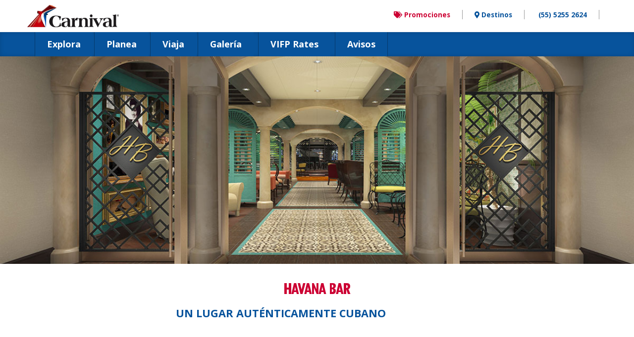

--- FILE ---
content_type: text/html; charset=UTF-8
request_url: https://carnivalmexico.com/slide/havana-bar/
body_size: 8874
content:
<!doctype html>
<html lang="es">
	<head>
		<!-- Global site tag (gtag.js) - Google Analytics -->
<script async src="https://www.googletagmanager.com/gtag/js?id=G-MFHTF1K69D"></script>
<script>
  window.dataLayer = window.dataLayer || [];
  function gtag(){dataLayer.push(arguments);}
  gtag('js', new Date());

  gtag('config', 'G-MFHTF1K69D');
</script>

		<meta charset="utf-8" prefix="og: https://ogp.me/ns#">
		<title>Havana Bar | Carnival México Cruceros Internacionales</title>
		<!-- Sets initial viewport load and disables zooming -->
		<meta name="viewport" content="width=device-width, initial-scale=1">
		<!-- SEO -->
		<meta name="keywords" content="">
		<meta name="description" content="Línea de cruceros con destinos internacionales, barcos comodos y de calidad, actividades y entretenimiento a bordo, una experiencia inolvidable para toda la familia">
		<!-- Facebook, Twitter metas -->
		<meta property="og:title" content="Carnival México">
		<meta property="og:description" content="Línea de cruceros con destinos internacionales, barcos comodos y de calidad, actividades y entretenimiento a bordo, una experiencia inolvidable para toda la familia." />
		<meta property="og:image" content="https://carnivalmexico.com/wp-content/themes/carnival/img/favicon.png" alt="Logo carnival" />
		<meta property="og:image:width" content="210" />
		<meta property="og:image:height" content="110" />
		<meta property="fb:app_id" content="126438047797392" />
		<meta name="twitter:card" content="summary" />
		<meta name="twitter:site" content="@CarnivalMexico" />
		<meta name="twitter:title" content="Carnival México" />
		<meta name="twitter:description" content="Línea de cruceros con destinos internacionales, barcos comodos y de calidad, actividades y entretenimiento a bordo, una experiencia inolvidable para toda la familia." />
		<meta name="twitter:image" content="https://carnivalmexico.com/wp-content/themes/carnival/img/favicon.png" alt="Logo carnival" />

		<!-- Google+ -->
		<link rel="publisher" href="https://plus.google.com/+Carnival">

		<!-- Font Awesome -->
		<link rel="stylesheet" href="https://use.fontawesome.com/releases/v5.7.2/css/all.css" integrity="sha384-fnmOCqbTlWIlj8LyTjo7mOUStjsKC4pOpQbqyi7RrhN7udi9RwhKkMHpvLbHG9Sr" crossorigin="anonymous">

		<!-- Compatibility -->
		<meta http-equiv="X-UA-Compatible" content="IE=edge,chrome=1">
		<meta http-equiv="cleartype" content="on">
		<!-- Favicon - generated with http://www.favicomatic.com/ -->
		<link rel="apple-touch-icon-precomposed" sizes="57x57" href="https://carnivalmexico.com/wp-content/themes/carnival/favicon/apple-touch-icon-57x57.png" />
		<link rel="apple-touch-icon-precomposed" sizes="114x114" href="https://carnivalmexico.com/wp-content/themes/carnival/favicon/apple-touch-icon-114x114.png" />
		<link rel="apple-touch-icon-precomposed" sizes="72x72" href="https://carnivalmexico.com/wp-content/themes/carnival/favicon/apple-touch-icon-72x72.png" />
		<link rel="apple-touch-icon-precomposed" sizes="144x144" href="https://carnivalmexico.com/wp-content/themes/carnival/favicon/apple-touch-icon-144x144.png" />
		<link rel="apple-touch-icon-precomposed" sizes="60x60" href="https://carnivalmexico.com/wp-content/themes/carnival/favicon/apple-touch-icon-60x60.png" />
		<link rel="apple-touch-icon-precomposed" sizes="120x120" href="https://carnivalmexico.com/wp-content/themes/carnival/favicon/apple-touch-icon-120x120.png" />
		<link rel="apple-touch-icon-precomposed" sizes="76x76" href="https://carnivalmexico.com/wp-content/themes/carnival/favicon/apple-touch-icon-76x76.png" />
		<link rel="apple-touch-icon-precomposed" sizes="152x152" href="https://carnivalmexico.com/wp-content/themes/carnival/favicon/apple-touch-icon-152x152.png" />
		<link rel="icon" type="image/png" href="https://carnivalmexico.com/wp-content/themes/carnival/favicon/favicon-196x196.png" sizes="196x196" />
		<link rel="icon" type="image/png" href="https://carnivalmexico.com/wp-content/themes/carnival/favicon/favicon-96x96.png" sizes="96x96" />
		<link rel="icon" type="image/png" href="https://carnivalmexico.com/wp-content/themes/carnival/favicon/favicon-32x32.png" sizes="32x32" />
		<link rel="icon" type="image/png" href="https://carnivalmexico.com/wp-content/themes/carnival/favicon/favicon-16x16.png" sizes="16x16" />
		<link rel="icon" type="image/png" href="https://carnivalmexico.com/wp-content/themes/carnival/favicon/favicon-128.png" sizes="128x128" />
		<meta name="application-name" content="Little Crow"/>
		<meta name="msapplication-TileColor" content="#009C9F" />
		<meta name="msapplication-TileImage" content="https://carnivalmexico.com/wp-content/themes/carnival/favicon/mstile-144x144.png" />
		<meta name="msapplication-square70x70logo" content="https://carnivalmexico.com/wp-content/themes/carnival/favicon/mstile-70x70.png" />
		<meta name="msapplication-square150x150logo" content="https://carnivalmexico.com/wp-content/themes/carnival/favicon/mstile-150x150.png" />
		<meta name="msapplication-wide310x150logo" content="https://carnivalmexico.com/wp-content/themes/carnival/favicon/mstile-310x150.png" />
		<meta name="msapplication-square310x310logo" content="https://carnivalmexico.com/wp-content/themes/carnival/favicon/mstile-310x310.png" />
		<!-- Canonical URL -->
		<link rel="canonical" href="https://carnivalmexico.com/" />
		<!-- Google font(s) -->
		<link href='https://fonts.googleapis.com/css?family=Open+Sans:400,700,700italic,400italic' rel='stylesheet' type='text/css'>
		<!-- Sitemap Google Verify -->
		<meta name="google-site-verification" content="NJHQ2TinPsGNIYhVdHEamzQxMJKq0TU4diqrIDoF_gc" />
		<!-- Hotjar Tracking Code for https://www.carnivalmexico.com -->
		<script>
		    (function(h,o,t,j,a,r){
		        h.hj=h.hj||function(){(h.hj.q=h.hj.q||[]).push(arguments)};
		        h._hjSettings={hjid:211333,hjsv:5};
		        a=o.getElementsByTagName('head')[0];
		        r=o.createElement('script');r.async=1;
		        r.src=t+h._hjSettings.hjid+j+h._hjSettings.hjsv;
		        a.appendChild(r);
		    })(window,document,'//static.hotjar.com/c/hotjar-','.js?sv=');
		</script>

		<meta name='robots' content='max-image-preview:large' />
<script type="text/javascript">
window._wpemojiSettings = {"baseUrl":"https:\/\/s.w.org\/images\/core\/emoji\/14.0.0\/72x72\/","ext":".png","svgUrl":"https:\/\/s.w.org\/images\/core\/emoji\/14.0.0\/svg\/","svgExt":".svg","source":{"concatemoji":"https:\/\/carnivalmexico.com\/wp-includes\/js\/wp-emoji-release.min.js?ver=6.3.7"}};
/*! This file is auto-generated */
!function(i,n){var o,s,e;function c(e){try{var t={supportTests:e,timestamp:(new Date).valueOf()};sessionStorage.setItem(o,JSON.stringify(t))}catch(e){}}function p(e,t,n){e.clearRect(0,0,e.canvas.width,e.canvas.height),e.fillText(t,0,0);var t=new Uint32Array(e.getImageData(0,0,e.canvas.width,e.canvas.height).data),r=(e.clearRect(0,0,e.canvas.width,e.canvas.height),e.fillText(n,0,0),new Uint32Array(e.getImageData(0,0,e.canvas.width,e.canvas.height).data));return t.every(function(e,t){return e===r[t]})}function u(e,t,n){switch(t){case"flag":return n(e,"\ud83c\udff3\ufe0f\u200d\u26a7\ufe0f","\ud83c\udff3\ufe0f\u200b\u26a7\ufe0f")?!1:!n(e,"\ud83c\uddfa\ud83c\uddf3","\ud83c\uddfa\u200b\ud83c\uddf3")&&!n(e,"\ud83c\udff4\udb40\udc67\udb40\udc62\udb40\udc65\udb40\udc6e\udb40\udc67\udb40\udc7f","\ud83c\udff4\u200b\udb40\udc67\u200b\udb40\udc62\u200b\udb40\udc65\u200b\udb40\udc6e\u200b\udb40\udc67\u200b\udb40\udc7f");case"emoji":return!n(e,"\ud83e\udef1\ud83c\udffb\u200d\ud83e\udef2\ud83c\udfff","\ud83e\udef1\ud83c\udffb\u200b\ud83e\udef2\ud83c\udfff")}return!1}function f(e,t,n){var r="undefined"!=typeof WorkerGlobalScope&&self instanceof WorkerGlobalScope?new OffscreenCanvas(300,150):i.createElement("canvas"),a=r.getContext("2d",{willReadFrequently:!0}),o=(a.textBaseline="top",a.font="600 32px Arial",{});return e.forEach(function(e){o[e]=t(a,e,n)}),o}function t(e){var t=i.createElement("script");t.src=e,t.defer=!0,i.head.appendChild(t)}"undefined"!=typeof Promise&&(o="wpEmojiSettingsSupports",s=["flag","emoji"],n.supports={everything:!0,everythingExceptFlag:!0},e=new Promise(function(e){i.addEventListener("DOMContentLoaded",e,{once:!0})}),new Promise(function(t){var n=function(){try{var e=JSON.parse(sessionStorage.getItem(o));if("object"==typeof e&&"number"==typeof e.timestamp&&(new Date).valueOf()<e.timestamp+604800&&"object"==typeof e.supportTests)return e.supportTests}catch(e){}return null}();if(!n){if("undefined"!=typeof Worker&&"undefined"!=typeof OffscreenCanvas&&"undefined"!=typeof URL&&URL.createObjectURL&&"undefined"!=typeof Blob)try{var e="postMessage("+f.toString()+"("+[JSON.stringify(s),u.toString(),p.toString()].join(",")+"));",r=new Blob([e],{type:"text/javascript"}),a=new Worker(URL.createObjectURL(r),{name:"wpTestEmojiSupports"});return void(a.onmessage=function(e){c(n=e.data),a.terminate(),t(n)})}catch(e){}c(n=f(s,u,p))}t(n)}).then(function(e){for(var t in e)n.supports[t]=e[t],n.supports.everything=n.supports.everything&&n.supports[t],"flag"!==t&&(n.supports.everythingExceptFlag=n.supports.everythingExceptFlag&&n.supports[t]);n.supports.everythingExceptFlag=n.supports.everythingExceptFlag&&!n.supports.flag,n.DOMReady=!1,n.readyCallback=function(){n.DOMReady=!0}}).then(function(){return e}).then(function(){var e;n.supports.everything||(n.readyCallback(),(e=n.source||{}).concatemoji?t(e.concatemoji):e.wpemoji&&e.twemoji&&(t(e.twemoji),t(e.wpemoji)))}))}((window,document),window._wpemojiSettings);
</script>
<style type="text/css">
img.wp-smiley,
img.emoji {
	display: inline !important;
	border: none !important;
	box-shadow: none !important;
	height: 1em !important;
	width: 1em !important;
	margin: 0 0.07em !important;
	vertical-align: -0.1em !important;
	background: none !important;
	padding: 0 !important;
}
</style>
	<link rel='stylesheet' id='wp-block-library-css' href='https://carnivalmexico.com/wp-includes/css/dist/block-library/style.min.css?ver=6.3.7' type='text/css' media='all' />
<style id='classic-theme-styles-inline-css' type='text/css'>
/*! This file is auto-generated */
.wp-block-button__link{color:#fff;background-color:#32373c;border-radius:9999px;box-shadow:none;text-decoration:none;padding:calc(.667em + 2px) calc(1.333em + 2px);font-size:1.125em}.wp-block-file__button{background:#32373c;color:#fff;text-decoration:none}
</style>
<style id='global-styles-inline-css' type='text/css'>
body{--wp--preset--color--black: #000000;--wp--preset--color--cyan-bluish-gray: #abb8c3;--wp--preset--color--white: #ffffff;--wp--preset--color--pale-pink: #f78da7;--wp--preset--color--vivid-red: #cf2e2e;--wp--preset--color--luminous-vivid-orange: #ff6900;--wp--preset--color--luminous-vivid-amber: #fcb900;--wp--preset--color--light-green-cyan: #7bdcb5;--wp--preset--color--vivid-green-cyan: #00d084;--wp--preset--color--pale-cyan-blue: #8ed1fc;--wp--preset--color--vivid-cyan-blue: #0693e3;--wp--preset--color--vivid-purple: #9b51e0;--wp--preset--gradient--vivid-cyan-blue-to-vivid-purple: linear-gradient(135deg,rgba(6,147,227,1) 0%,rgb(155,81,224) 100%);--wp--preset--gradient--light-green-cyan-to-vivid-green-cyan: linear-gradient(135deg,rgb(122,220,180) 0%,rgb(0,208,130) 100%);--wp--preset--gradient--luminous-vivid-amber-to-luminous-vivid-orange: linear-gradient(135deg,rgba(252,185,0,1) 0%,rgba(255,105,0,1) 100%);--wp--preset--gradient--luminous-vivid-orange-to-vivid-red: linear-gradient(135deg,rgba(255,105,0,1) 0%,rgb(207,46,46) 100%);--wp--preset--gradient--very-light-gray-to-cyan-bluish-gray: linear-gradient(135deg,rgb(238,238,238) 0%,rgb(169,184,195) 100%);--wp--preset--gradient--cool-to-warm-spectrum: linear-gradient(135deg,rgb(74,234,220) 0%,rgb(151,120,209) 20%,rgb(207,42,186) 40%,rgb(238,44,130) 60%,rgb(251,105,98) 80%,rgb(254,248,76) 100%);--wp--preset--gradient--blush-light-purple: linear-gradient(135deg,rgb(255,206,236) 0%,rgb(152,150,240) 100%);--wp--preset--gradient--blush-bordeaux: linear-gradient(135deg,rgb(254,205,165) 0%,rgb(254,45,45) 50%,rgb(107,0,62) 100%);--wp--preset--gradient--luminous-dusk: linear-gradient(135deg,rgb(255,203,112) 0%,rgb(199,81,192) 50%,rgb(65,88,208) 100%);--wp--preset--gradient--pale-ocean: linear-gradient(135deg,rgb(255,245,203) 0%,rgb(182,227,212) 50%,rgb(51,167,181) 100%);--wp--preset--gradient--electric-grass: linear-gradient(135deg,rgb(202,248,128) 0%,rgb(113,206,126) 100%);--wp--preset--gradient--midnight: linear-gradient(135deg,rgb(2,3,129) 0%,rgb(40,116,252) 100%);--wp--preset--font-size--small: 13px;--wp--preset--font-size--medium: 20px;--wp--preset--font-size--large: 36px;--wp--preset--font-size--x-large: 42px;--wp--preset--spacing--20: 0.44rem;--wp--preset--spacing--30: 0.67rem;--wp--preset--spacing--40: 1rem;--wp--preset--spacing--50: 1.5rem;--wp--preset--spacing--60: 2.25rem;--wp--preset--spacing--70: 3.38rem;--wp--preset--spacing--80: 5.06rem;--wp--preset--shadow--natural: 6px 6px 9px rgba(0, 0, 0, 0.2);--wp--preset--shadow--deep: 12px 12px 50px rgba(0, 0, 0, 0.4);--wp--preset--shadow--sharp: 6px 6px 0px rgba(0, 0, 0, 0.2);--wp--preset--shadow--outlined: 6px 6px 0px -3px rgba(255, 255, 255, 1), 6px 6px rgba(0, 0, 0, 1);--wp--preset--shadow--crisp: 6px 6px 0px rgba(0, 0, 0, 1);}:where(.is-layout-flex){gap: 0.5em;}:where(.is-layout-grid){gap: 0.5em;}body .is-layout-flow > .alignleft{float: left;margin-inline-start: 0;margin-inline-end: 2em;}body .is-layout-flow > .alignright{float: right;margin-inline-start: 2em;margin-inline-end: 0;}body .is-layout-flow > .aligncenter{margin-left: auto !important;margin-right: auto !important;}body .is-layout-constrained > .alignleft{float: left;margin-inline-start: 0;margin-inline-end: 2em;}body .is-layout-constrained > .alignright{float: right;margin-inline-start: 2em;margin-inline-end: 0;}body .is-layout-constrained > .aligncenter{margin-left: auto !important;margin-right: auto !important;}body .is-layout-constrained > :where(:not(.alignleft):not(.alignright):not(.alignfull)){max-width: var(--wp--style--global--content-size);margin-left: auto !important;margin-right: auto !important;}body .is-layout-constrained > .alignwide{max-width: var(--wp--style--global--wide-size);}body .is-layout-flex{display: flex;}body .is-layout-flex{flex-wrap: wrap;align-items: center;}body .is-layout-flex > *{margin: 0;}body .is-layout-grid{display: grid;}body .is-layout-grid > *{margin: 0;}:where(.wp-block-columns.is-layout-flex){gap: 2em;}:where(.wp-block-columns.is-layout-grid){gap: 2em;}:where(.wp-block-post-template.is-layout-flex){gap: 1.25em;}:where(.wp-block-post-template.is-layout-grid){gap: 1.25em;}.has-black-color{color: var(--wp--preset--color--black) !important;}.has-cyan-bluish-gray-color{color: var(--wp--preset--color--cyan-bluish-gray) !important;}.has-white-color{color: var(--wp--preset--color--white) !important;}.has-pale-pink-color{color: var(--wp--preset--color--pale-pink) !important;}.has-vivid-red-color{color: var(--wp--preset--color--vivid-red) !important;}.has-luminous-vivid-orange-color{color: var(--wp--preset--color--luminous-vivid-orange) !important;}.has-luminous-vivid-amber-color{color: var(--wp--preset--color--luminous-vivid-amber) !important;}.has-light-green-cyan-color{color: var(--wp--preset--color--light-green-cyan) !important;}.has-vivid-green-cyan-color{color: var(--wp--preset--color--vivid-green-cyan) !important;}.has-pale-cyan-blue-color{color: var(--wp--preset--color--pale-cyan-blue) !important;}.has-vivid-cyan-blue-color{color: var(--wp--preset--color--vivid-cyan-blue) !important;}.has-vivid-purple-color{color: var(--wp--preset--color--vivid-purple) !important;}.has-black-background-color{background-color: var(--wp--preset--color--black) !important;}.has-cyan-bluish-gray-background-color{background-color: var(--wp--preset--color--cyan-bluish-gray) !important;}.has-white-background-color{background-color: var(--wp--preset--color--white) !important;}.has-pale-pink-background-color{background-color: var(--wp--preset--color--pale-pink) !important;}.has-vivid-red-background-color{background-color: var(--wp--preset--color--vivid-red) !important;}.has-luminous-vivid-orange-background-color{background-color: var(--wp--preset--color--luminous-vivid-orange) !important;}.has-luminous-vivid-amber-background-color{background-color: var(--wp--preset--color--luminous-vivid-amber) !important;}.has-light-green-cyan-background-color{background-color: var(--wp--preset--color--light-green-cyan) !important;}.has-vivid-green-cyan-background-color{background-color: var(--wp--preset--color--vivid-green-cyan) !important;}.has-pale-cyan-blue-background-color{background-color: var(--wp--preset--color--pale-cyan-blue) !important;}.has-vivid-cyan-blue-background-color{background-color: var(--wp--preset--color--vivid-cyan-blue) !important;}.has-vivid-purple-background-color{background-color: var(--wp--preset--color--vivid-purple) !important;}.has-black-border-color{border-color: var(--wp--preset--color--black) !important;}.has-cyan-bluish-gray-border-color{border-color: var(--wp--preset--color--cyan-bluish-gray) !important;}.has-white-border-color{border-color: var(--wp--preset--color--white) !important;}.has-pale-pink-border-color{border-color: var(--wp--preset--color--pale-pink) !important;}.has-vivid-red-border-color{border-color: var(--wp--preset--color--vivid-red) !important;}.has-luminous-vivid-orange-border-color{border-color: var(--wp--preset--color--luminous-vivid-orange) !important;}.has-luminous-vivid-amber-border-color{border-color: var(--wp--preset--color--luminous-vivid-amber) !important;}.has-light-green-cyan-border-color{border-color: var(--wp--preset--color--light-green-cyan) !important;}.has-vivid-green-cyan-border-color{border-color: var(--wp--preset--color--vivid-green-cyan) !important;}.has-pale-cyan-blue-border-color{border-color: var(--wp--preset--color--pale-cyan-blue) !important;}.has-vivid-cyan-blue-border-color{border-color: var(--wp--preset--color--vivid-cyan-blue) !important;}.has-vivid-purple-border-color{border-color: var(--wp--preset--color--vivid-purple) !important;}.has-vivid-cyan-blue-to-vivid-purple-gradient-background{background: var(--wp--preset--gradient--vivid-cyan-blue-to-vivid-purple) !important;}.has-light-green-cyan-to-vivid-green-cyan-gradient-background{background: var(--wp--preset--gradient--light-green-cyan-to-vivid-green-cyan) !important;}.has-luminous-vivid-amber-to-luminous-vivid-orange-gradient-background{background: var(--wp--preset--gradient--luminous-vivid-amber-to-luminous-vivid-orange) !important;}.has-luminous-vivid-orange-to-vivid-red-gradient-background{background: var(--wp--preset--gradient--luminous-vivid-orange-to-vivid-red) !important;}.has-very-light-gray-to-cyan-bluish-gray-gradient-background{background: var(--wp--preset--gradient--very-light-gray-to-cyan-bluish-gray) !important;}.has-cool-to-warm-spectrum-gradient-background{background: var(--wp--preset--gradient--cool-to-warm-spectrum) !important;}.has-blush-light-purple-gradient-background{background: var(--wp--preset--gradient--blush-light-purple) !important;}.has-blush-bordeaux-gradient-background{background: var(--wp--preset--gradient--blush-bordeaux) !important;}.has-luminous-dusk-gradient-background{background: var(--wp--preset--gradient--luminous-dusk) !important;}.has-pale-ocean-gradient-background{background: var(--wp--preset--gradient--pale-ocean) !important;}.has-electric-grass-gradient-background{background: var(--wp--preset--gradient--electric-grass) !important;}.has-midnight-gradient-background{background: var(--wp--preset--gradient--midnight) !important;}.has-small-font-size{font-size: var(--wp--preset--font-size--small) !important;}.has-medium-font-size{font-size: var(--wp--preset--font-size--medium) !important;}.has-large-font-size{font-size: var(--wp--preset--font-size--large) !important;}.has-x-large-font-size{font-size: var(--wp--preset--font-size--x-large) !important;}
.wp-block-navigation a:where(:not(.wp-element-button)){color: inherit;}
:where(.wp-block-post-template.is-layout-flex){gap: 1.25em;}:where(.wp-block-post-template.is-layout-grid){gap: 1.25em;}
:where(.wp-block-columns.is-layout-flex){gap: 2em;}:where(.wp-block-columns.is-layout-grid){gap: 2em;}
.wp-block-pullquote{font-size: 1.5em;line-height: 1.6;}
</style>
<link rel='stylesheet' id='contact-form-7-css' href='https://carnivalmexico.com/wp-content/plugins/contact-form-7/includes/css/styles.css?ver=5.1.6' type='text/css' media='all' />
<link rel='stylesheet' id='styles-css' href='https://carnivalmexico.com/wp-content/themes/carnival/style.css?ver=6.3.7' type='text/css' media='all' />
<script type='text/javascript' src='https://carnivalmexico.com/wp-includes/js/jquery/jquery.min.js?ver=3.7.0' id='jquery-core-js'></script>
<script type='text/javascript' src='https://carnivalmexico.com/wp-includes/js/jquery/jquery-migrate.min.js?ver=3.4.1' id='jquery-migrate-js'></script>
<link rel="https://api.w.org/" href="https://carnivalmexico.com/wp-json/" /><link rel="EditURI" type="application/rsd+xml" title="RSD" href="https://carnivalmexico.com/xmlrpc.php?rsd" />
<meta name="generator" content="WordPress 6.3.7" />
<link rel="canonical" href="https://carnivalmexico.com/slide/havana-bar/" />
<link rel='shortlink' href='https://carnivalmexico.com/?p=1081' />
<link rel="alternate" type="application/json+oembed" href="https://carnivalmexico.com/wp-json/oembed/1.0/embed?url=https%3A%2F%2Fcarnivalmexico.com%2Fslide%2Fhavana-bar%2F" />
<link rel="alternate" type="text/xml+oembed" href="https://carnivalmexico.com/wp-json/oembed/1.0/embed?url=https%3A%2F%2Fcarnivalmexico.com%2Fslide%2Fhavana-bar%2F&#038;format=xml" />
	</head>
		<body data-rsssl=1>
			<script>
				dataLayer = [{
					'event': ''
				}];
			</script>
			<!-- Google Tag Manager -->
			<noscript><iframe src="//www.googletagmanager.com/ns.html?id=GTM-5MB2GL"
			height="0" width="0" class="[ invisible hide ]"></iframe></noscript>
			<script>(function(w,d,s,l,i){w[l]=w[l]||[];w[l].push({'gtm.start':
			new Date().getTime(),event:'gtm.js'});var f=d.getElementsByTagName(s)[0],
			j=d.createElement(s),dl=l!='dataLayer'?'&l='+l:'';j.async=true;j.src=
			'//www.googletagmanager.com/gtm.js?id='+i+dl;f.parentNode.insertBefore(j,f);
			})(window,document,'script','dataLayer','GTM-5MB2GL');</script>
			<header class="[ bg-light ][ js-header ]">
				<div class="[ container ]">
					<div class="[ row ]">
						<div class="[ col-xs-6 col-sm-2 col-md-4 ][ no-padding ]">
							<a href="https://carnivalmexico.com/" class="[ show ]">
								<img class="[ width-logo ]" src="https://carnivalmexico.com/wp-content/themes/carnival/img/carnival-logo.png" alt="logo carnival">
							</a>
						</div>
						<div class="[ hidden-xs ][ col-sm-10 col-md-8  ][ margin-top ]">

							<div class="[ pull-right ][ fz-medium color-secondary ]">
								<a class="[ border-right-gray ][ padding--sides ][ color-secondary ]" href="https://carnivalmexico.com/promociones/"><i class="fas fa-tags"></i> Promociones</a><div class="[ dropdown ][ inline-block ]">
								<a class="[ dropdown-toggle ][ border-right-gray ][ padding--sides ][ color-primary ]" role="button" id="dropdownMenuLink" data-toggle="dropdown" aria-haspopup="true" aria-expanded="false" href="https://carnivalmexico.com/wp-content/themes/carnival/destinos"><i class="fas fa-map-marker-alt"></i> Destinos</a>
								<div class="[ dropdown-menu ][ padding--small ][ dropdown-box-submenu ]" aria-labelledby="dropdownMenuLink">
																																							<a class="[ dropdown-item ][ block ]" href="https://carnivalmexico.com/destinos/europa/">Europa</a>
																																							<a class="[ dropdown-item ][ block ]" href="https://carnivalmexico.com/destinos/canada/">Canadá &#8211; Nueva Inglaterra</a>
																																							<a class="[ dropdown-item ][ block ]" href="https://carnivalmexico.com/destinos/hawaii/">Hawaii</a>
																																							<a class="[ dropdown-item ][ block ]" href="https://carnivalmexico.com/destinos/bahamas/">Bahamas</a>
																																							<a class="[ dropdown-item ][ block ]" href="https://carnivalmexico.com/destinos/alaska/">Alaska</a>
																																							<a class="[ dropdown-item ][ block ]" href="https://carnivalmexico.com/destinos/mexico/">México</a>
																																							<a class="[ dropdown-item ][ block ]" href="https://carnivalmexico.com/destinos/caribe/">Caribe</a>
																	</div>
								</div><a class="[ border-right-gray ][ padding--sides ]" href="tel:+525552552624">
									<strong class="[ gtm-btn-tel ]">(55) 5255 2624</strong>
								</a>
								<!--<a href="https://sodextur.istinfor.com/carnival-master/SodexturB2B.asp" class="[ btn btn-primary margin-left--small btn--xsmall ][ gtm-btn-agencia ]"><i class="[ fas fa-suitcase ][ margin-right--small ]"></i>Acceso a agencias</a>-->
							</div>
						</div>
						<div class="[ hidden-sm hidden-md hidden-lg ][ col-xs-6 ][ text-right ][ margin-top--small ]">
							<a data-toggle="modal" href="#myModal">
								<img src="https://carnivalmexico.com/wp-content/themes/carnival/icons/navigation.svg" alt="icono navegación" class="[ svg ][ icon icon--min icon--stroke ][ color-secondary ]">
							</a>
						</div>
					</div>
				</div>
				<div class="[ hidden-xs ][ bg-primary box-navbar ]">
					<div class="[ container ]" itemscope>
						<div class="[ row ]">
							<div class="[ col-xs-12 ]">
								<div class="[ dropdown-hover ]">
									<button class="[ dropbtn ] ">Explora</button>
									<div class="[ row ][ padding20 ][ dropdown-hover-content ]">
										<a href="https://carnivalmexico.com/destinos" class="[ icons-main-nav ]"><i class="fas fa-map-marked-alt"></i> Destinos</a>
										<a href="https://carnivalmexico.com/barcos" class="[ icons-main-nav ]"><i class="fas fa-ship"></i> Barcos</a>
										<a href="https://carnivalmexico.com/actividades" class="[ icons-main-nav ]"><i class="fas fa-smile"></i> Actividades</a>
										<a href="https://carnivalmexico.com/excursiones" class="[ icons-main-nav ]"><i class="fas fa-shoe-prints"></i> Excursiones</a>
									</div>
								</div>
								<div class="[ dropdown-hover ]">
									<button class="[ dropbtn ] ">Planea</button>
									<div class="[ row ][ padding20 ][ dropdown-hover-content nd ]">
										<a href="https://carnivalmexico.com/por-que-carnival" class="[ icons-main-nav ]"><i class="fas fa-clipboard-check"></i> ¿Porque Cruceros Carnival?</a>
										<a href="https://carnivalmexico.com/preguntas-frecuentes" class="[ icons-main-nav ]"><i class="fas fa-comments"></i> Preguntas Frecuentes</a>
									</div>
								</div>
								<div class="[ dropdown-hover ]">
									<button class="[ dropbtn ] ">Viaja</button>
									<div class="[ row ][ padding20 ][ dropdown-hover-content rd ]">
										<a href="https://carnivalmexico.com/paquetes-de-bebidas" class="[ icons-main-nav ]"><i class="fas fa-glass-cheers"></i> Paquete de Bebidas</a>
										<a href="https://carnivalmexico.com/antes-de-viajar#InfoDesembarque"
										 class="[ icons-main-nav ]"><i class="fas fa-info-circle"></i> Información desembarque</a>
										<a href="https://carnivalmexico.com/antes-de-viajar#GoodToKnow" class="[ icons-main-nav ]"><i class="fas fa-lightbulb"></i> Good to Know</a>
										<a href="https://carnivalmexico.com/antes-de-viajar" class="[ icons-main-nav ]"><i class="fas fa-clipboard-list"></i> Antes de Viajar</a>
										<a href="https://www.carnival.com/booked/access" class="[ icons-main-nav ]" target="_blank"><i class="fas fa-book"></i> Pre-Registro Online</a>
									</div>
								</div>
								<div class="[ dropdown-hover ]">
									<a href="https://carnivalmexico.com/fotos"><button class="[ dropbtn ]">Galería</button>	</a>						  
								</div>
								<div class="[ dropdown-hover ]">
									<a href="https://carnivalmexico.com/rates"><button class="[ dropbtn ]">VIFP Rates</button>	</a>						  
								</div>
																						
								
								<!--<div class="[ dropdown-hover ]">
									<a href="https://carnivalmexico.com/visita"><button class="[ dropbtn ]">Visita de inspección</button>	</a>	
								</div>-->
																																		
								<!--<div class="[ dropdown-hover ]">
									<a href="https://carnivalmexico.com/salud"><button class="[ dropbtn ]">Salud e Itinerarios</button>	</a>						  
								</div>-->
								<div class="[ dropdown-hover ]">
									<a href="https://carnivalmexico.com/avisos"><button class="[ dropbtn ]">Avisos</button>	</a>						  
								</div>	
								
								
								<!--<div class="[ dropdown-hover ]">
									<button class="[ dropbtn ] ">Galeria</button>
									<div class="[ row ][ padding20 ][ dropdown-hover-content rd ]">
										<a href="https://carnivalmexico.com/paquetes-de-bebidas" class="[ icons-main-nav ]"><i class="fas fa-glass-cheers"></i> Paquete de Bebidas</a>
										<a href="https://carnivalmexico.com/antes-de-viajar#InfoDesembarque"
										 class="[ icons-main-nav ]"><i class="fas fa-info-circle"></i> Información desembarque</a>
										<a href="https://carnivalmexico.com/antes-de-viajar#GoodToKnow" class="[ icons-main-nav ]"><i class="fas fa-lightbulb"></i> Good to Know</a>
										<a href="https://carnivalmexico.com/antes-de-viajar" class="[ icons-main-nav ]"><i class="fas fa-clipboard-list"></i> Antes de Viajar</a>
										<a href="https://www.carnival.com/booked/access" class="[ icons-main-nav ]" target="_blank"><i class="fas fa-book"></i> Pre-Registro Online</a>
									</div>
								</div>-->
								
								
								<!-- <div class="[ dropdown-hover ]">
									<a href="https://carnivalmexico.com/visita-de-inspeccion"><button class="[ dropbtn ] ">Visitas de inspección</button>		
									</a>
								</div> -->		
							</div>
						</div>
					</div>
				</div>
			</header>
<img width="800" height="400" src="https://carnivalmexico.com/wp-content/uploads/2016/01/havana_plaza-800x400.jpg" class="[ visible-xs ][ img-responsive  ] wp-post-image" alt="havanna plaza" decoding="async" fetchpriority="high" />	<div class="[ main ]">
			<div class="[ hidden-xs ][ bg-image square img-destinos ]" style="background-image: url('https://carnivalmexico.com/wp-content/uploads/2016/01/havana_plaza.jpg');"></div>

		<div class="[ container ][ margin-top-bottom--large ]">
			<div class="[ user-content ]">
				<h2>Havana Bar</h2>
				<h3 class="[ bold text-uppercase ]">un lugar auténticamente cubano</h3>
			</div>
		</div>

		<!--<a class="[ btn btn-primary btn--action btn--action--left ][ visible-xs-block ]" href="tel:+525552552624">
			<img class="[ svg ][ icon icon--iconed--large icon--stroke icon--thickness-1 ][ color-light ][ no-margin ]" src="https://carnivalmexico.com/wp-content/themes/carnival/icons/phone.svg" alt="icono teléfono">
		</a>
		<a class="[ btn btn-primary btn--action btn--action--right ][ visible-xs-block ]" href="https://carnivalmexico.com/promociones/">
			<img class="[ svg ][ icon icon--iconed--large icon--stroke icon--thickness-1 ][ color-light ][ no-margin ]" src="https://carnivalmexico.com/wp-content/themes/carnival/icons/promotions.svg" alt="distintivo promociones">
		</a>-->

		<script src="https://cdnjs.cloudflare.com/ajax/libs/jquery/2.0.3/jquery.min.js"></script>
		<script src="https://cdnjs.cloudflare.com/ajax/libs/twitter-bootstrap/3.1.0/js/bootstrap.min.js"></script>

<?php?>
		<footer>
			<div class="[ container ]">
				<div class="[ row ][ padding--top--large ]">
					<section class="[ premios ][ col-xs-12 col-sm-4 ][ margin-bottom ]">
						<h4 class="[ col-xs-12 ][ text-uppercase ][ color-primary ][ margin-bottom ]"> Premios Internacionales</h4>
						<a class="[ inline-block ][ margin-bottom ]" href="https://carnivalmexico.com/premios-internacionales">
							<div class="[ col-xs-3 ]">
								<img class="[ img-responsive img-mix-multiply ][ link-fade ]" src="https://carnivalmexico.com/wp-content/themes/carnival/img/premios/cruisecritic2018.png" alt="premio bon voyage">
							</div>
							<div class="[ col-xs-3 ]">
								<img class="[ img-responsive img-mix-multiply ][ link-fade ]" src="https://carnivalmexico.com/wp-content/themes/carnival/img/premios/porthole2018.png" alt="premio porthole">
							</div>
							<div class="[ col-xs-3 ]">
								<img class="[ img-responsive img-mix-multiply ][ link-fade ]" src="https://carnivalmexico.com/wp-content/themes/carnival/img/premios/magellan2018.png" alt="premio caribbean news">
							</div>
							<div class="[ col-xs-3 ]">
								<img class="[ img-responsive img-mix-multiply ][ link-fade ]" src="https://carnivalmexico.com/wp-content/themes/carnival/img/premios/memberschoice2018.png" alt="premio caribbean news">
							</div>
						</a>						
					</section>
					<section class="[ col-xs-12 col-sm-4 ][ margin-bottom ]">
						<h4 class="[ col-xs-12 ][ text-uppercase ][ color-primary ][ margin-bottom ]">Información</h4>
						<div class="[ row ]">
							<div class="[ col-sm-6 ]">
								<a class="[ col-xs-12 ]" href="https://carnivalmexico.com/registro-de-agencias/">Registro de agencias</a>
								<a class="[ col-xs-12 ]" href="https://carnivalmexico.com/politicas">Politicas</a>
								<a class="[ col-xs-12 ]" href="https://carnivalmexico.com/aviso-privacidad">Aviso de Privacidad</a>
							</div>
							<div class="[ col-sm-6 ]">
								<a class="[ col-xs-12 ]" href="https://carnivalmexico.com/folletos">Folletos</a>
								<a class="[ col-xs-12 ][ gtm-btn-visa ]"href="https://visacentral.com/visas" target="_blank">Visas  <img src="https://carnivalmexico.com/wp-content/themes/carnival//img/icons/external-link-icon.png "></a>
								<a class="[ col-xs-12 ][ gtm-btn-preregistro ]" href="https://www.carnival.com/booked/access" target="_blank">Pre registro Online  <img src="https://carnivalmexico.com/wp-content/themes/carnival//img/icons/external-link-icon.png "></a>
							</div>							
						</div>
					</section>
					<section class="[ col-xs-12 col-sm-4 ][ margin-bottom ]">
						<h4 class="[ col-xs-12 ][ text-uppercase ][ color-primary ][ margin-bottom ]">Contacto</h4>
						<div class="[ row ]">
							<div class="[ col-sm-6 ]">
								<a class="[ col-xs-12 ]" href="https://carnivalmexico.com/contacto/">Escribenos</a>
								<a class="[ col-xs-12 ]" href="https://carnivalmexico.com/directorio/">Directorio</a>	
							</div>
							<div class="[ col-sm-6 ]">
								<a class="[ col-xs-12 ]" href="https://www.facebook.com/CarnivalCrucerosMexico/?fref=ts" class="[ btn bg-facebook ][ text-light ]" target="_blank"><i class="fab fa-facebook"></i> Facebook</a>
								<a class="[ col-xs-12 ]" src="https://carnivalmexico.com/wp-content/themes/carnival/icons/twitter.svg" ><i class="fab fa-twitter"></i> Twitter</a>								
							</div>							
						</div>
					</section>
				</div>
			</div>
			<section class="[ bg-primary ][ text-center ][ padding--top-bottom ][ color-light ]">
				<p class="[ small ][ no-margin ]">© 2021 Carnival Cruise Line. Todos los derechos reservados.</p>
			</section>
		</footer>
	<!--</div>-->
<!-- end main -->
		<!-- Modal menú -->
		<div id="myModal" class="[ modal fade ]" role="dialog">
			<div class="[ modal-dialog ]">
				<div class="[ modal-content ][ color-light ]">
					<div class="[ modal-header modal-menu__header ][ bg-light ]">
						<div class="[ container ]">
							 <div class="[  ]">
								 <div class="[ col-xs-6 ][ no-padding ]">
									<a href="https://carnivalmexico.com" class="[ show ]">
										<img class="[ width-logo ]" src="https://carnivalmexico.com/wp-content/themes/carnival/img/carnival-logo.png" alt="logo carnival">
									</a>
								</div>
								<div class="[ col-xs-6 ][ pull-right ][ text-right ][ margin-top--small ]">
									<span type="button" class="[ closer ][ color-secondary ]" data-dismiss="modal">
										<img src="https://carnivalmexico.com/wp-content/themes/carnival/icons/close.svg" class="[ svg ][ icon--iconed--xlarge icon--secondary icon--stroke ]" alt="icono close">
									</span>
								</div>
							 </div>
						</div>
					</div>
					<div class="[ modal-nav ][ modal-body ][ bg-primary ][ large ][ padding--top--xxlarge ][ text-center ]">
						<p class="[ margin-bottom--large ]"><a class="[ color-light ]" href="https://carnivalmexico.com/por-que-carnival/">¿Por qué cruceros Carnival?</a></p>
						<p class="[ margin-bottom--large ]"><a class="[ color-light ]" href="https://carnivalmexico.com/destinos/">Destinos</a></p>
						<p class="[ margin-bottom--large ]"><a class="[ color-light ]" href="https://carnivalmexico.com/actividades/">Actividades</a></p>
						<p class="[ margin-bottom--large ]"><a class="[ color-light ]" href="https://carnivalmexico.com/excursiones/">Excursiones</a></p>
						<p class="[ margin-bottom--large ]"><a class="[ color-light ]" href="https://carnivalmexico.com/barcos/">Barcos</a></p>
						<p class="[ margin-bottom--large ]"><a class="[ color-light ]" href="https://carnivalmexico.com/antes-de-viajar/">Antes de Viajar</a></p>
						<p class="[ margin-bottom--large ]"><a class="[ color-light ]" href="https://carnivalmexico.com/paquetes-de-bebidad/">Paquetes de Bebidas</a></p>
						<p class="[ margin-bottom--large ]"><a class="[ color-light ]" href="https://carnivalmexico.com/preguntas-frecuentes/">Preguntas frecuentes</a></p>
						<p class="[ margin-bottom--large ]"><a class="[ color-light ]" href="https://carnivalmexico.com/fotos/">Galerias</a></p>
                        <p class="[ margin-bottom--large ]"><a class="[ color-light ]" href="https://carnivalmexico.com/rates/">VIFP Rates</a></p>
						
						<!--<p class="[ margin-bottom--large ]"><a class="[ color-light ]" href="https://carnivalmexico.com/visita/">Visita de Inspección</a></p>-->
						<p class="[ margin-bottom--large ]"><a class="[ color-light ]" href="https://carnivalmexico.com/comunicados/">Comunicados COVID-19</a></p>
						<p class="[ margin-bottom--large ]"><a class="[ color-light ]" href="https://carnivalmexico.com/salud/">Salud e Itinerarios</a></p>
					</div>
				</div>
			</div>
		</div>
		<script type='text/javascript' id='contact-form-7-js-extra'>
/* <![CDATA[ */
var wpcf7 = {"apiSettings":{"root":"https:\/\/carnivalmexico.com\/wp-json\/contact-form-7\/v1","namespace":"contact-form-7\/v1"}};
/* ]]> */
</script>
<script type='text/javascript' src='https://carnivalmexico.com/wp-content/plugins/contact-form-7/includes/js/scripts.js?ver=5.1.6' id='contact-form-7-js'></script>
<script type='text/javascript' src='https://carnivalmexico.com/wp-content/themes/carnival/js/plugins.js?ver=1.0' id='plugins-js'></script>
<script type='text/javascript' src='https://carnivalmexico.com/wp-includes/js/imagesloaded.min.js?ver=4.1.4' id='imagesloaded-js'></script>
<script type='text/javascript' src='https://carnivalmexico.com/wp-content/themes/carnival/js/masonry.pkgd.min.js?ver=1.0' id='mansory-js'></script>
<script type='text/javascript' id='functions-js-extra'>
/* <![CDATA[ */
var ajax_url = "https:\/\/carnivalmexico.com\/wp-admin\/admin-ajax.php";
var site_url = "https:\/\/carnivalmexico.com";
var theme_url = "https:\/\/carnivalmexico.com\/wp-content\/themes\/carnival\/";
/* ]]> */
</script>
<script type='text/javascript' src='https://carnivalmexico.com/wp-content/themes/carnival/js/functions.js?ver=1.0' id='functions-js'></script>
<script type='text/javascript' src='https://carnivalmexico.com/wp-content/themes/carnival/js/functions-actividades.js?ver=1.0' id='actividades-js'></script>
		<script type="text/javascript">

			$(document).ready(function()
			{

				/*------------------------------------*\
					#GLOBAL
				\*------------------------------------*/

				imgToSvg();
				footerBottom();

				/**
				 * Triggered events
				**/
				$(window).resize(function () { footerBottom(); });

				/*------------------------------------*\
					#HOME
				\*------------------------------------*/
				
				/*------------------------------------*\
					#Page-cruceros
				\*------------------------------------*/
				

				
				
							});
		</script>
	<!--</body>
</html>-->

--- FILE ---
content_type: text/javascript
request_url: https://carnivalmexico.com/wp-content/themes/carnival/js/functions.js?ver=1.0
body_size: 935
content:
function imgToSvg(){
	$('img.svg').each(function(){
		var $img = $(this);
		var imgID = $img.attr('id');
		var imgClass = $img.attr('class');
		var imgURL = $img.attr('src');

		$.get(imgURL, function(data) {
			// Get the SVG tag, ignore the rest
			var $svg = $(data).find('svg');

			// Add replaced image's ID to the new SVG
			if(typeof imgID !== 'undefined') {
				$svg = $svg.attr('id', imgID);
			}
			// Add replaced image's classes to the new SVG
			if(typeof imgClass !== 'undefined') {
				$svg = $svg.attr('class', imgClass+' replaced-svg');
			}

			// Remove any invalid XML tags as per http://validator.w3.org
			$svg = $svg.removeAttr('xmlns:a').removeAttr('width').removeAttr('height');

			// Replace image with new SVG
			$img.replaceWith($svg);

		}, 'xml');

	});
} //imgToSvg

function footerBottom(){
	var alturaFooter = getFooterHeight();
	$('.main').css('padding-bottom', alturaFooter );
}

$( window ).on( "load", footerBottom );

$('.js-banners').slick({
	arrows: false,
	dots: true,
	mobileFirst: true
});

$('#testimoniales').slick({
	arrows: true,
	dots: false,
	mobileFirst: true,
	autoplay: true,
	autoplaySpeed: 5000,
	speed: 1250,
	responsive: [
		{
			breakpoint: 1024,
			settings: {
				slidesToShow: 3,
			}
		},
		{
			breakpoint: 600,
			settings: {
				slidesToShow: 2,
			}
		},
		{
			breakpoint: 480,
			settings: {
				slidesToShow: 1,
				slidesToScroll: 1
			}
		}
	]
});

/*------------------------------------*\
	#TOGGLE FUNCTIONS
\*------------------------------------*/

function toggleClass(element, classToToggle){
	element.toggleClass(classToToggle);
}

/*------------------------------------*\
    #GET/SET FUNCTIONS
\*------------------------------------*/

/**
 * Get header's height
 */
function getHeaderHeight(){
    return $('.js-header').outerHeight();
}// getHeaderHeight

/**
 * Get footer's height
 */
function getFooterHeight(){
    return $('footer').outerHeight();
}// getFooterHeight



/*------------------------------------*\
    #Tag amanager
\*------------------------------------*/

$('.js-promocion-tag').on('click', function(){
	var $promo = $(this).data('promo');
	var $duracion = $(this).data('duracion');
	var $fechasalida = $(this).data('fechasalida');
	var $barco = $(this).data('barco');

	dataLayer.push({'event': 'promo-'+$promo+'-'+$duracion+'-'+$fechasalida+'-'+$barco});
});

--- FILE ---
content_type: image/svg+xml
request_url: https://carnivalmexico.com/wp-content/themes/carnival/icons/close.svg
body_size: 949
content:
<?xml version="1.0" encoding="utf-8"?>
<!-- Generator: Adobe Illustrator 16.0.0, SVG Export Plug-In . SVG Version: 6.00 Build 0)  -->
<!DOCTYPE svg PUBLIC "-//W3C//DTD SVG 1.1//EN" "http://www.w3.org/Graphics/SVG/1.1/DTD/svg11.dtd">
<svg version="1.1" id="Filled_Icons" xmlns="http://www.w3.org/2000/svg" xmlns:xlink="http://www.w3.org/1999/xlink" x="0px"
	 y="0px" width="24px" height="24px" viewBox="0 0 24 24" enable-background="new 0 0 24 24" xml:space="preserve">
<path d="M13.416,12.001L23.708,1.708c0.391-0.389,0.391-1.022,0-1.414c-0.391-0.391-1.024-0.391-1.414,0L12.001,10.587L1.708,0.294
	c-0.391-0.391-1.024-0.391-1.414,0c-0.391,0.392-0.391,1.024,0,1.414l10.292,10.293L0.294,22.294c-0.391,0.392-0.391,1.024,0,1.414
	c0.195,0.195,0.451,0.293,0.707,0.293c0.256,0,0.512-0.098,0.707-0.293l10.293-10.293l10.293,10.293
	c0.195,0.195,0.451,0.293,0.707,0.293c0.256,0,0.512-0.098,0.707-0.293c0.391-0.39,0.391-1.022,0-1.414L13.416,12.001z"/>
</svg>


--- FILE ---
content_type: text/plain
request_url: https://www.google-analytics.com/j/collect?v=1&_v=j102&a=772861859&t=pageview&_s=1&dl=https%3A%2F%2Fcarnivalmexico.com%2Fslide%2Fhavana-bar%2F&ul=en-us%40posix&dt=Havana%20Bar%20%7C%20Carnival%20M%C3%A9xico%20Cruceros%20Internacionales&sr=1280x720&vp=1280x720&_u=YGBAgAABAAAAAC~&jid=1292218768&gjid=1240110783&cid=431588155.1768001538&tid=UA-75427211-1&_gid=1719611969.1768001538&_slc=1&gtm=45He6171n715MB2GLv72063644za200zd72063644&gcd=13l3l3l3l1l1&dma=0&tag_exp=103116026~103200004~104527907~104528501~104684208~104684211~105391252~115616986~115938466~115938468~116184924~116184926~116514483~116744867&z=1946814949
body_size: -451
content:
2,cG-J98JH56Q9R

--- FILE ---
content_type: image/svg+xml
request_url: https://carnivalmexico.com/wp-content/themes/carnival/icons/close.svg
body_size: 949
content:
<?xml version="1.0" encoding="utf-8"?>
<!-- Generator: Adobe Illustrator 16.0.0, SVG Export Plug-In . SVG Version: 6.00 Build 0)  -->
<!DOCTYPE svg PUBLIC "-//W3C//DTD SVG 1.1//EN" "http://www.w3.org/Graphics/SVG/1.1/DTD/svg11.dtd">
<svg version="1.1" id="Filled_Icons" xmlns="http://www.w3.org/2000/svg" xmlns:xlink="http://www.w3.org/1999/xlink" x="0px"
	 y="0px" width="24px" height="24px" viewBox="0 0 24 24" enable-background="new 0 0 24 24" xml:space="preserve">
<path d="M13.416,12.001L23.708,1.708c0.391-0.389,0.391-1.022,0-1.414c-0.391-0.391-1.024-0.391-1.414,0L12.001,10.587L1.708,0.294
	c-0.391-0.391-1.024-0.391-1.414,0c-0.391,0.392-0.391,1.024,0,1.414l10.292,10.293L0.294,22.294c-0.391,0.392-0.391,1.024,0,1.414
	c0.195,0.195,0.451,0.293,0.707,0.293c0.256,0,0.512-0.098,0.707-0.293l10.293-10.293l10.293,10.293
	c0.195,0.195,0.451,0.293,0.707,0.293c0.256,0,0.512-0.098,0.707-0.293c0.391-0.39,0.391-1.022,0-1.414L13.416,12.001z"/>
</svg>


--- FILE ---
content_type: text/javascript
request_url: https://carnivalmexico.com/wp-content/themes/carnival/js/functions-actividades.js?ver=1.0
body_size: 1342
content:
(function($){

	"use strict";

	$(function(){
		$(window).ready(function() {
			init_masonry();
			setTimeout(function() {
				init_masonry();
			}, 1500);
		});

		var limit = 16;
		var offset = limit;
		var page = 2;

		$('#ver-mas-actividades').on('click', function(){
			var maxPage = $(this).attr('data-maxnumberpage');

			if (page <= maxPage) {
				$.post(ajax_url,{
					offset : offset,
					limit  : limit,
					action : 'ajax_mas_actividades'
				}, 'json')
				.done(function (data){

					setMasActividades(data);

					init_masonry();

					offset = offset + limit;
					page =  page + 1;
				});
			};

			if (page == maxPage) {
				$(this).addClass('hidden');
			}


		});

		function setMasActividades(data){
			$.each( data[1], function( key, value ) {
				var img_costo = '';
				if (value.tiene_costo == 1) {
					img_costo = '<img class="[ pull-right ][ svg ][ icon icon--iconed--large icon--stroke ][ danger ]" src="'+theme_url+'icons/money-bag-dollar.svg">';
				};
				var html = '<div class="[ col-xs-6 col-md-3 ][ margin-bottom--small grid-item ][ color-gray ]">'+
					'<a href="">'+
						'<img class="[ img-responsive ][ margin-bottom--small ]" src="'+value.url_img+'">'+img_costo+
						'<p class="[ color-primary ][ no-margin ]">'+value.post_title+'</p>'+
					'</a>'+
					'<p>'+value.post_content+'</p>'+
				'</div>';
				$('.grid').append(html);

				imgToSvg();

			});
			window.$grid.masonry( 'reloadItems' );
		}


		/**
		 * VALIDAR FORMULARIO REGISTRO DE AGENCIAS
		 */
		$('#registo-agencia').on('submit', function(event){
			event.preventDefault();
			var because_half = $('#registro-medio').val();
			var name = $('#registro-nombre').val();
			var business_name = $('#registro-razon-social').val();
			var tradename = $('#registro-nombre-comercial').val();
			var street_and_number = $('#registro-calle-numero').val();
			var colony = $('#registro-colonia').val();
			var city = $('#registro-ciudad').val();
			var state = $('#registro-estado').val();
			var rfc = $('#registro-rfc').val();
			var email = $('#registro-email').val();
			var phone = $('#registro-telefonos').val();

			if (because_half == '' || name == '' || business_name == '' || tradename == '' || street_and_number == '' || colony == '') {
				$('.menssage-error').removeClass('hidden');
			}else if(city == '' || state == '' || rfc == '' || email == '' || phone == ''){
				$('.menssage-error').removeClass('hidden');
			}else{
				$('.menssage-error').addClass('hidden');
				// $('.menssage-success-agencia').removeClass('hidden');
				// document.registoagencia.submit();
			};


		});

		/**
		 * VALIDAR FORMULARIO CONTACTO
		 */
		$('#registo-contacto').on('submit', function(event){
			event.preventDefault();
			var name = $('#nombre').val();
			var email = $('#correo').val();
			var phone = $('#telefono').val();
			var state = $('#estado').val();
			var message = $('#mensaje').val();

			if (name == '') {
				$('.menssage-error-name').removeClass('hidden');
			}else if(email == '' ){
				$('.menssage-error-email').removeClass('hidden');
			}else if(phone == '' ){
				$('.menssage-error-phone').removeClass('hidden');
			}else if(state == '' ){
				$('.menssage-error-state').removeClass('hidden');
			}else if(message == '' ){
				$('.menssage-error-message').removeClass('hidden');
			}else{
				$('.menssage-error-name, .menssage-error-email, .menssage-error-phone, .menssage-error-state, .menssage-error-message ').addClass('hidden');
				// $('.menssage-success-contacto').removeClass('hidden');
				// document.registocontacto.submit();
			};


		});


	});

})(jQuery);

/**
 * Inicia la función de masonry para acomodar los post
 */
function init_masonry(){
	var $container = $('.grid');
	$container.imagesLoaded( function() {
		$container.masonry({
			itemSelector: '.grid-item',
			percentPosition: true
		});
	});
}